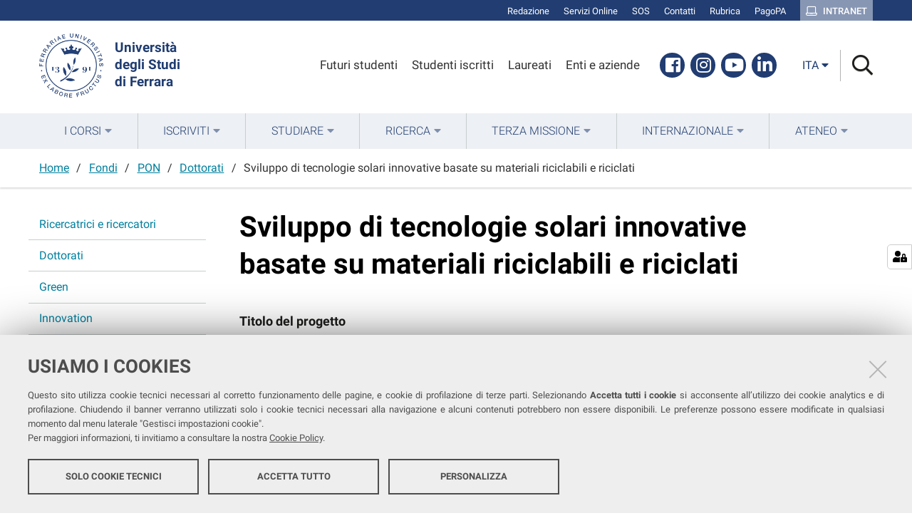

--- FILE ---
content_type: text/html;charset=utf-8
request_url: https://www.unife.it/it/fondi/pon/dottorati/tecnologie-solari-innovative
body_size: 8732
content:
<!DOCTYPE html>
<html xmlns="http://www.w3.org/1999/xhtml" lang="it" xml:lang="it">
  <head><meta http-equiv="Content-Type" content="text/html; charset=UTF-8" /><link rel="stylesheet" href="https://www.unife.it/++resource++redturtle.chefcookie/styles.css?v=2.0.0" /><link rel="stylesheet" href="https://www.unife.it/++plone++production/++unique++2025-05-16T08:29:18.141291/default.css" data-bundle="production" /><link rel="stylesheet" href="https://www.unife.it/++plone++collective.venue/++unique++2019-11-25%2013%3A33%3A07.154631/collective-venue-bundle-compiled.css" data-bundle="collective-venue-bundle" /><link rel="stylesheet" href="https://www.unife.it/++plone++redturtle.bandi.styles/++unique++2024-06-25%2009%3A07%3A01.440720/bandi.css" data-bundle="redturtle-bandi-bundle" /><link rel="stylesheet" href="https://www.unife.it/++plone++rer.bandi.styles/++unique++2017-11-26%2000%3A00%3A00.000006/bandi.css" data-bundle="rer-bandi-bundle" /><link rel="stylesheet" href="https://www.unife.it/++plone++patternslib/++unique++2019-10-30%2014%3A22%3A46.391262/bundle-leaflet-compiled.css" data-bundle="bundle-leaflet" /><link rel="stylesheet" href="https://www.unife.it/++plone++collective.expandcollapse.tile/++unique++2021-04-06%2017%3A34%3A35.723323/dist/styles.css" data-bundle="expand-collapse-tile-bundle" /><link rel="stylesheet" href="https://www.unife.it/++plone++redturtle-patterns-slider/++unique++2021-04-06%2017%3A34%3A37.147348/build/redturtle-patterns-slider-bundle-compiled.min.css" data-bundle="redturtle-patterns-slider-bundle" /><link rel="stylesheet" href="https://www.unife.it/++resource++redturtle.tiles.management/tiles-management-compiled.css?version=2020-05-21%2017%3A17%3A57.363611" data-bundle="redturtle-tiles-management" /><link rel="stylesheet" href="https://www.unife.it//++plone++unife.resources/prod/main.css" data-bundle="diazo" /><link rel="canonical" href="https://www.unife.it/it/fondi/pon/dottorati/tecnologie-solari-innovative" /><link rel="shortcut icon" type="image/x-icon" href="https://www.unife.it/favicon.ico" /><link rel="search" href="https://www.unife.it/it/@@search" title="Cerca nel sito" /><script type="text/javascript" src="https://www.unife.it/++resource++redturtle.chefcookie/chefcookie/chefcookie.min.js?v=2.0.0"></script><script type="text/javascript" src="https://www.unife.it/++resource++redturtle.chefcookie/redturtle_chefcookie.js?v=2.0.0"></script><script type="text/javascript" src="https://www.unife.it/cookie_config.js?v=2.0.0_aa_"></script><script>PORTAL_URL = 'https://www.unife.it';</script><script type="text/javascript" src="https://www.unife.it/++plone++production/++unique++2025-05-16T08:29:18.141291/default.js" data-bundle="production"></script><script type="text/javascript" src="https://www.unife.it/++plone++collective.venue/++unique++2019-11-25%2013%3A33%3A07.154631/collective-venue-bundle-compiled.js" data-bundle="collective-venue-bundle"></script><script type="text/javascript" src="https://www.unife.it/++plone++patternslib/++unique++2019-10-30%2014%3A22%3A46.391262/bundle-leaflet-compiled.min.js" data-bundle="bundle-leaflet"></script><script type="text/javascript" src="https://www.unife.it/++plone++collective.expandcollapse.tile/++unique++2021-04-06%2017%3A34%3A35.723323/dist/expand_collapse_compiled.min.js" data-bundle="expand-collapse-tile-bundle"></script><script type="text/javascript" src="https://www.unife.it/++plone++patternslib/++unique++2019-10-30%2014%3A22%3A46.399262/patterns-compiled.min.js" data-bundle="patterns"></script><script type="text/javascript" src="https://www.unife.it/++plone++redturtle-patterns-slider/++unique++2021-04-06%2017%3A34%3A37.147348/build/redturtle-patterns-slider-bundle-compiled.js" data-bundle="redturtle-patterns-slider-bundle"></script><script type="text/javascript" src="https://www.unife.it/++resource++redturtle.tiles.management/tiles-management-compiled.js?version=2020-05-21%2017%3A17%3A57.363611" data-bundle="redturtle-tiles-management"></script><script type="text/javascript" src="https://www.unife.it/++plone++unife.resources.static/++unique++2025-10-06%2013%3A17%3A44.489762/react-with-dom.production.min.js" data-bundle="react-with-dom"></script><script type="text/javascript" src="https://www.unife.it//++plone++unife.resources/prod/main.js" data-bundle="diazo"></script>
    <title>Sviluppo di tecnologie solari innovative basate su materiali riciclabili e riciclati — Università degli studi di Ferrara</title>

    <link href="/++theme++unife-theme/++plone++unife.resources.static/css/fonts.css" rel="stylesheet" />

  <meta name="twitter:card" content="summary" /><meta property="og:site_name" content="Università degli studi di Ferrara" /><meta property="og:title" content="Sviluppo di tecnologie solari innovative basate su materiali riciclabili e riciclati" /><meta property="og:type" content="website" /><meta property="og:description" content="" /><meta property="og:url" content="https://www.unife.it/it/fondi/pon/dottorati/tecnologie-solari-innovative" /><meta property="og:image" content="https://www.unife.it/@@site-logo/Unife_nero PNG.png" /><meta property="og:image:type" content="image/png" /><meta name="keywords" content="green" /><meta name="DC.subject" content="green" /><meta name="DC.date.created" content="2022-01-28T11:13:44+01:00" /><meta name="DC.date.modified" content="2023-04-07T09:05:01+01:00" /><meta name="DC.type" content="Pagina" /><meta name="DC.format" content="text/html" /><meta name="DC.language" content="it" /><meta name="DC.date.valid_range" content="2023/01/26 - " /><meta name="viewport" content="width=device-width, initial-scale=1.0" /><meta name="generator" content="Plone - http://plone.com" /></head>
  <body id="visual-portal-wrapper" class="frontend icons-on portaltype-document section-fondi site-it subsection-pon subsection-pon-dottorati subsection-pon-dottorati-tecnologie-solari-innovative template-tiles_view thumbs-on userrole-anonymous viewpermission-view" dir="ltr" data-base-url="https://www.unife.it/it/fondi/pon/dottorati/tecnologie-solari-innovative" data-view-url="https://www.unife.it/it/fondi/pon/dottorati/tecnologie-solari-innovative" data-portal-url="https://www.unife.it" data-i18ncatalogurl="https://www.unife.it/plonejsi18n" data-pat-pickadate="{&quot;date&quot;: {&quot;selectYears&quot;: 200}, &quot;time&quot;: {&quot;interval&quot;: 30 } }" data-pat-plone-modal="{&quot;actionOptions&quot;: {&quot;displayInModal&quot;: false}}">

    

    <div id="mobile-menu" class="globalnavWrapper">
      <div class="menu-header"><a href="javascript:void(0)" class="closebtn"><span class="far fa-times"></span></a></div>
    </div>

    <header id="portal-top">
      <div id="unife-top-links">
  <div class="container">
    <ul>
      
        <li id="top_links-accedi">
          <a href="https://www.unife.it/login?came_from=https://www.unife.it/it/fondi/pon/dottorati/tecnologie-solari-innovative/tiles_view" title="Redazione">
            <span>Redazione</span>
          </a>
        </li>
      
        <li id="top_links-servizi-online">
          <a href="https://www.unife.it/it/online" title="Servizi Online">
            <span>Servizi Online</span>
          </a>
        </li>
      
        <li id="top_links-sos-studenti">
          <a href="https://www.unife.it/it/studiare/servizi-online/sos/sos-supporto-online-studentesse-e-studenti" title="SOS">
            <span>SOS</span>
          </a>
        </li>
      
        <li id="top_links-contatti">
          <a href="https://www.unife.it/it/contatti" title="Contatti">
            <span>Contatti</span>
          </a>
        </li>
      
        <li id="top_links-rubrica">
          <a href="https://rubrica.unife.it" title="Rubrica">
            <span>Rubrica</span>
          </a>
        </li>
      
        <li id="top_links-pagopa">
          <a href="https://www.unife.it/it/pagopa" title="PagoPA">
            <span>PagoPA</span>
          </a>
        </li>
      
        <li id="top_links-intranet">
          <a href="https://intra.unife.it" title="Intranet">
            <span>Intranet</span>
          </a>
        </li>
      
    </ul>
  </div>
</div>

<div id="portal-header"><a id="portal-logo" href="https://www.unife.it/it">
    <img src="https://www.unife.it/it/++plone++unife.plonetheme/logo.png" alt="" />
    <div>
      <span>Università<br />degli Studi <br />di Ferrara</span>
     </div>
</a><div id="unife-header-menu">

    <ul>
      
        <li id="header_menu-futuro-studente">
          <a href="https://www.unife.it/it/menu-profilati/futuri-studenti" title="Futuri studenti">
            <span>Futuri studenti</span>
          </a>
        </li>
      
        <li id="header_menu-studente-iscritto">
          <a href="https://www.unife.it/it/menu-profilati/studenti-iscritti" title="Studenti iscritti">
            <span>Studenti iscritti</span>
          </a>
        </li>
      
        <li id="header_menu-laureati-e-alunni">
          <a href="https://www.unife.it/it/menu-profilati/laureati" title="Laureati">
            <span>Laureati</span>
          </a>
        </li>
      
        <li id="header_menu-enti-e-aziende">
          <a href="https://www.unife.it/it/menu-profilati/enti-e-aziende" title="Enti e aziende">
            <span>Enti e aziende</span>
          </a>
        </li>
      
    </ul>

</div><div id="unife-header-social">
  <ul>
    
      <li id="social_links-facebook">
        <a href="https://www.facebook.com/unife.it" title="Facebook">
          <span>Facebook</span>
        </a>
      </li>
    
      <li id="social_links-instagram">
        <a href="https://www.instagram.com/unife.it/" title="Instagram">
          <span>Instagram</span>
        </a>
      </li>
    
      <li id="social_links-youtube">
        <a href="https://www.youtube.com/user/unifetv" title="Youtube">
          <span>Youtube</span>
        </a>
      </li>
    
      <li id="social_links-linkedin">
        <a href="https://www.linkedin.com/school/universit%C3%A0-degli-studi-di-ferrara/" title="Linkedin">
          <span>Linkedin</span>
        </a>
      </li>
    
  </ul>
</div><div class="search-language-wrapper"><div id="portal-languageselector" class="dropdown">
  <button id="language-selector-button" type="button" data-toggle="dropdown" aria-haspopup="true" aria-expanded="false">
    <span>ita</span>
    <i class="fas fa-caret-down"></i>
  </button>
  <ul class="dropdown-menu dropdown-menu-right" aria-labelledby="language-selector-button">
    
    <li class="currentLanguage language-it" selected="selected">
        <a href="https://www.unife.it/@@multilingual-selector/a42837e8d4034e219ef560e23ec1422e/it?set_language=it" title="Italiano"><span>ita</span></a>
    </li>
    
    <li class="language-en">
        <a href="https://www.unife.it/@@multilingual-selector/a42837e8d4034e219ef560e23ec1422e/en?set_language=en" title="English"><span>eng</span></a>
    </li>
    
  </ul>
</div><div id="portal-searchbox">




          <div class="searchSection" id="search-bar">
            <div class="search-content">
              <button class="close" title="Close"><i class="far fa-times"></i></button>
              <div class="container">
                <form id="searchGadget_form" action="https://www.unife.it/it/@@search" role="search" data-pat-livesearch="ajaxUrl:https://www.unife.it/it/@@ajax-search" class="pat-livesearch">
                  <label class="hiddenStructure" for="searchGadget">Cerca nel sito</label>
                  <input name="SearchableText" type="text" size="18" id="searchGadget" title="Cerca nel sito" placeholder="Cerca nel sito" class="searchField" />

                  <button type="submit" class="searchButton" title="Cerca"><i class="far fa-search"></i></button>
                    

                      
                </form>
              </div>
            </div>
          </div>

          <button class="searchButton" title="Cerca" id="activate-search"><i class="far fa-search"></i></button>

      

</div><div class="plone-navbar-header"><button type="button" class="plone-navbar-toggle" aria-controls="portal-mainnavigation" aria-expanded="false"><span class="sr-only">Toggle navigation</span><i class="fas fa-bars"></i></button></div></div></div>

    </header>

    <div id="portal-mainnavigation">
      <div class="container">
  <nav aria-label="Sezioni" class="globalnavWrapper">
    <ul role="menubar" id="portal-globalnav">
      
        <li id="portaltab-0" class="plain">
          <a href="#" data-tabid="0" class="menuTabLink " aria-haspopup="true" aria-expanded="false" role="menuitem"><span>I Corsi</span></a>
        </li>
      
        <li id="portaltab-1" class="plain">
          <a href="#" data-tabid="1" class="menuTabLink " aria-haspopup="true" aria-expanded="false" role="menuitem"><span>Iscriviti</span></a>
        </li>
      
        <li id="portaltab-2" class="plain">
          <a href="#" data-tabid="2" class="menuTabLink " aria-haspopup="true" aria-expanded="false" role="menuitem"><span>Studiare</span></a>
        </li>
      
        <li id="portaltab-3" class="plain">
          <a href="#" data-tabid="3" class="menuTabLink " aria-haspopup="true" aria-expanded="false" role="menuitem"><span>Ricerca</span></a>
        </li>
      
        <li id="portaltab-4" class="plain">
          <a href="#" data-tabid="4" class="menuTabLink " aria-haspopup="true" aria-expanded="false" role="menuitem"><span>Terza Missione</span></a>
        </li>
      
        <li id="portaltab-5" class="plain">
          <a href="#" data-tabid="5" class="menuTabLink " aria-haspopup="true" aria-expanded="false" role="menuitem"><span>Internazionale</span></a>
        </li>
      
        <li id="portaltab-6" class="plain">
          <a href="#" data-tabid="6" class="menuTabLink " aria-haspopup="true" aria-expanded="false" role="menuitem"><span>Ateneo</span></a>
        </li>
      
    </ul>
  </nav>

</div>
    </div>

    <aside id="global_statusmessage">
      

      <div>
      </div>
    </aside>

    <div id="viewlet-above-content">

<nav id="portal-breadcrumbs" class="plone-breadcrumb">
  <div class="container">
    <span id="breadcrumbs-you-are-here" class="hiddenStructure">Tu sei qui:</span>
    <ol aria-labelledby="breadcrumbs-you-are-here">
      <li id="breadcrumbs-home">
        <a href="https://www.unife.it/it">Home</a>
      </li>
      <li id="breadcrumbs-1">
        
          <a href="https://www.unife.it/it/fondi">Fondi</a>
          
        
      </li>
      <li id="breadcrumbs-2">
        
          <a href="https://www.unife.it/it/fondi/pon">PON</a>
          
        
      </li>
      <li id="breadcrumbs-3">
        
          <a href="https://www.unife.it/it/fondi/pon/dottorati">Dottorati</a>
          
        
      </li>
      <li id="breadcrumbs-4">
        
          
          <span id="breadcrumbs-current">Sviluppo di tecnologie solari innovative basate su materiali riciclabili e riciclati</span>
        
      </li>
    </ol>
  </div>
</nav>
</div>

    <div id="column-wrapper" class="with-column-one "><article id="portal-column-content">

      

      <div>


        

        <article id="content">

          

          <header>
            <div id="viewlet-above-content-title"><span id="social-tags-body" style="display: none" itemscope="" itemtype="http://schema.org/WebPage">
  <span itemprop="name">Sviluppo di tecnologie solari innovative basate su materiali riciclabili e riciclati</span>
  <span itemprop="description"></span>
  <span itemprop="url">https://www.unife.it/it/fondi/pon/dottorati/tecnologie-solari-innovative</span>
  <span itemprop="image">https://www.unife.it/@@site-logo/Unife_nero PNG.png</span>
</span>

</div>
            
              <h1 class="documentFirstHeading">Sviluppo di tecnologie solari innovative basate su materiali riciclabili e riciclati</h1>

            
            <div id="viewlet-below-content-title">

<nav id="category" class="documentByLine" role="navigation">
  <span id="categories-filed-under">Tag</span>
  <ul aria-labelledby="categories-filed-under">
    <li>
      <a href="https://www.unife.it/it/@@search?Subject%3Alist=green" class="link-category" rel="nofollow">green</a>
    </li>
  </ul>
</nav>
</div>

            
              

            
          </header>

          <div id="viewlet-above-content-body">
</div>
          <div id="content-core">
            
      
        <div id="parent-fieldname-text" class="content-text "><h4>Titolo del progetto</h4>
<p style="text-align: justify;">Sviluppo di tecnologie solari innovative basate su materiali riciclabili e riciclati</p>
<h4>Dottorando</h4>
<p>Dott. Mohamed Amine Ouelhazi</p>
<h4>Responsabile scientifico</h4>
<p>Prof. Donato Vincenzi</p>
<p><strong>Corso di Dottorato</strong> </p>
<p>Fisica</p></div>
        
    
        
            <div class="tiles-management">
  <div class="tilesWrapper">
    
    <div class="tilesList">
      
        <div class="tileWrapper " data-tileid="" data-tiletype="" data-tilehidden="" data-token="">
          
          
    <div class="tile tile-advanced-static collapsible-desktop border-top">
        <div class="tile-container">
        <!-- HEADER -->
        <h2 class="tileTitle">
            
            
                <span class="ast_title">Progetto</span>
            
        </h2>
        <!-- BODY -->
        <div class="tile-text tileBody"><p style="text-align: justify;">La proposta di Progetto di dottorato di ricerca si inserisce nella tematica dello sfruttamento dell’energia solare attraverso la tecnologia fotovoltaica o attraverso l’utilizzo diretto di luce per l’illuminazione di ambienti o di sistemi biologici. Nell’ambito delle tematiche proposte dal bando, sono particolarmente interessato allo sviluppo di moduli solari di nuova generazione che permettano di cambiare completamente il paradigma degli impianti fotovoltaici utility scale. Attualmente la ricerca in questo settore è fortemente polarizzata sulla realizzazione di moduli la cui aspettativa di vita sia di 30 anni. Questo comporta lo studio di sistemi più efficaci di isolamento dagli agenti atmosferici, l’utilizzo di strati di barriera di maggior spessore e di interconnessioni elettriche che permettano di garantire connessioni elettriche efficienti anche dopo anni di esposizione all’atmosfera. Questo approccio, se da un lato permette di incrementare il ritorno dell’investimento economico, ha spesso conseguenze negative sulla possibilità di riciclare in maniera efficace i moduli fotovoltaici al termine della loro vita utile. Esistono diversi processi di disassemblaggio dei moduli fotovoltaici ma raramente si rivelano economicamente convenienti in ragione dei costosi processi termici utilizzati per la separazione delle materie prime. Una ricerca di frontiera è quello sullo sviluppo di moduli fotovoltaici con struttura polimerica. Essi possono essere interamente in materiale polimerico, con celle fotovoltaiche realizzati in polimeri semiconduttori, o attraverso l’incapsulamento in una matrice polimerica di celle basate su silicio. L’utilizzo di polimeri per la realizzazione della struttura di moduli fotovoltaici ha diversi vantaggi, tra cui la possibilità di riciclare completamente il materiale di base attraverso processi unicamente chimici effettuati a temperatura ambiente. In letteratura sono stati studiati blend di PEN (Polyethylene naphthalate) e PET (Poly(ethylene terephthalate) che mostrano caratteristiche meccaniche ed ottiche adatte alla realizzazione della struttura di un modulo fotovoltaico. La possibilità di modificare la composizione di questo blend al fine di ottimizzare l’indice di rifrazione è un aspetto ancora da indagare che vorrei affrontare durante il mio progetto di dottorato. Dopo una prima fase di formazione sulla tecnologia fotovoltaica e sulla scienza dei materiali polimerici, conto di sviluppare in collaborazione con una azienda che ho contattato (Piazza Rosa Srl, controllata di Standex Engraving Mold-Tech) un processo per la colaminazione di lastre di PEN/PET dotate di uno strato di composti fluorurati a basso indice di rifrazione (n = 1.40). Grazie all’utilizzo di strumenti software come Zemax Opticstudio sarà possibile simulare lo stack più efficace per promuovere l’accoppiamento ottico verso l’esterno al fine di incrementare la radiazione incidente sulle celle fotovoltaiche. Un ulteriore aspetto che verrà affrontato durante il progetto di dottorato sarà la modellazione termica e meccanica del modulo fotovoltaico in modo da poter calcolare la temperatura operativa delle celle fotovoltaiche in condizioni operative. Come è noto l’efficienza di conversione delle celle fotovoltaiche dipende dalla temperatura della giunzione, e la ridotta conducibilità termica della plastica potrebbe pregiudicare le caratteristiche elettriche del dispositivo. La modellazione tramite software multiphysics come COMSOL permetterebbe di valutare preventivamente la temperatura attesa dei dispositivi fotovoltaici e quindi creare una funzione di merito con cui valutare la convenienza dell’utilizzo di materiali polimerici rispetto alla tecnologia attualmente disponibile. La suddivisione delle attività del progetto di dottorato potrebbe essere articolata 4 Work Packages della durata complessiva di 36 mesi: WP1: Modellazione della caratteristiche ottiche dei polimeri e degli additivi utilizzati come matrice per pannelli fotovoltaici a base polimerica (M1-M12, Unife); WP2: Progettazione ottica e meccanica di diverse tipologie di moduli fotovoltaici basati su blend di PEN/PET (M6-M24, Unife-Azienda); WP3: Realizzazione e caratterizzazione dei prototipi a base polimerica. Colaminazione di lastre con film fluorurato a basso indice di rifrazione (M13-M30, Azienda); WP4: Caratterizzazione del prototipo in ambiente operativo, come aree orbane e contesti industriali (M13-M36, Unife-Azienda). Le fasi di caratterizzazione dei materiali e dei componenti sviluppati nell’ambito del progetto verranno condotte principalmente presso l’Università di Ferrara, ma si cercherà di creare una sinergia tra il mondo dell’azienda e quello dell’accademia grazie ad una serie di incontri che avverranno con cadenza regolare, volti a proporre e discutere soluzioni e metodologie per lo studio dei prototipi realizzati. Le tecniche di caratterizzazione che vorrei acquisire e utilizzare nell’ambito del progetto di dottorato spaziano dalla microanalisi EDXS, la caratterizzazione FTIR e la ellissometria spettroscopica. Queste tecniche saranno utilizzate per individuare la struttura e le proprietà chimiche e ottiche dei blend sviluppati in collaborazione con l’azienda. Durante l’attività di dottorato valuteremo la possibilità di depositare brevetti industriali volti a proteggere la proprietà intellettuale sviluppata, e valorizzeremo la divulgazione dei risultati attraverso pubblicazioni scientifiche su riviste internazionali.</p></div>
        <!-- FOOTER -->
        
        </div>
    </div>

        </div>
      
        <div class="tileWrapper " data-tileid="" data-tiletype="" data-tilehidden="" data-token="">
          
          
    <div class="tile tile-advanced-static collapsible-desktop border-top">
        <div class="tile-container">
        <!-- HEADER -->
        <h2 class="tileTitle">
            
            
                <span class="ast_title">Impresa ospitante</span>
            
        </h2>
        <!-- BODY -->
        <div class="tile-text tileBody"><p><strong>Standex Engraving Mold Tech</strong> attraverso la controllata Piazza Rosa S.r.l.</p>
<p><strong>Periodo</strong>: 6 mesi</p></div>
        <!-- FOOTER -->
        
        </div>
    </div>

        </div>
      
        <div class="tileWrapper " data-tileid="" data-tiletype="" data-tilehidden="" data-token="">
          
          
    <div class="tile tile-advanced-static collapsible-desktop border-top">
        <div class="tile-container">
        <!-- HEADER -->
        <h2 class="tileTitle">
            
            
                <span class="ast_title">Ambito di Ricerca e Innovazione PNR</span>
            
        </h2>
        <!-- BODY -->
        <div class="tile-text tileBody"><p><span>Il progetto è coerente con i seguenti <strong>Ambiti </strong></span><strong>di Ricerca e Innovazione</strong><span> del PNR 2021-2027:</span></p>
<p><span>5.5.3 Energetica industriale Tecnologie per le smart grid, le fonti rinnovabili e la generazione distribuita<br />articolazione 1 Generazione di energia da FER, accumuli energetici e reti europee e intercontinentali </span></p></div>
        <!-- FOOTER -->
        
        </div>
    </div>

        </div>
      
    </div>
  </div>

</div>
        
        
    

      
    
          </div>
          <div id="viewlet-below-content-body">



    <div class="visualClear"><!-- --></div>

    <div class="documentActions">
        

        

    </div>

</div>
          
        </article>

        

<!--                 <metal:sub define-slot="sub" tal:content="nothing">
                   This slot is here for backwards compatibility only.
                   Don't use it in your custom templates.
                </metal:sub> -->
      </div>

      
      <footer>
        <div id="viewlet-below-content">


</div>
      </footer>
    </article><aside id="portal-column-one">
      
        
<div class="portletWrapper" id="portletwrapper-706c6f6e652e6c656674636f6c756d6e0a636f6e746578740a2f756e6966652f69742f666f6e64692f706f6e0a6e617669676174696f6e" data-portlethash="706c6f6e652e6c656674636f6c756d6e0a636f6e746578740a2f756e6966652f69742f666f6e64692f706f6e0a6e617669676174696f6e">
<aside class="portlet portletNavigationTree" role="navigation">

    <header class="portletHeader hiddenStructure">
        <a href="https://www.unife.it/it/fondi/pon" class="tile">Navigazione</a>
    </header>

    <nav class="portletContent lastItem">
        <ul class="navTree navTreeLevel0">
            
            



<li class="navTreeItem visualNoMarker navTreeFolderish section-ric">

    
        <a href="https://www.unife.it/it/fondi/pon/ric" title="" class="state-published navTreeFolderish contenttype-folder">

             

            
            
            <span>Ricercatrici e ricercatori</span>
        </a>
        

    
</li>

<li class="navTreeItem visualNoMarker navTreeItemInPath navTreeFolderish section-dottorati">

    
        <a href="https://www.unife.it/it/fondi/pon/dottorati" title="" class="state-published navTreeItemInPath navTreeFolderish contenttype-folder">

             

            
            
            <span>Dottorati</span>
        </a>
        
            
        

    
</li>

<li class="navTreeItem visualNoMarker section-coll-pon-green">

    
        <a href="https://www.unife.it/it/fondi/pon/coll-pon-green" title="" class="state-published contenttype-collection">

             

            
            
            <span>Green</span>
        </a>
        

    
</li>

<li class="navTreeItem visualNoMarker section-coll-pon-innovation">

    
        <a href="https://www.unife.it/it/fondi/pon/coll-pon-innovation" title="" class="state-published contenttype-collection">

             

            
            
            <span>Innovation</span>
        </a>
        

    
</li>




        </ul>
    </nav>
</aside>


</div>

<div class="portletWrapper" id="portletwrapper-706c6f6e652e6c656674636f6c756d6e0a636f6e746578740a2f756e6966652f69742f666f6e64692f706f6e0a706f72746c65745f737461746963" data-portlethash="706c6f6e652e6c656674636f6c756d6e0a636f6e746578740a2f756e6966652f69742f666f6e64692f706f6e0a706f72746c65745f737461746963">

<section class="portlet portletStaticText portlet-static">

    <header class="portletHeader titleless">
           
    </header>

    <section class="portletContent">
        <p></p>
<p><img alt="loghi-PON-reactEu.png" class="image-inline" src="https://www.unife.it/it/fondi/loghi-fondi/loghi-pon-reacteu-verticali.png/@@images/64350f09-539a-416e-aa7f-16bda59eb46c.png" title="loghi-PON-reactEu.png" /></p>
    </section>
    
    

</section>
</div>


      
    </aside></div>



    

    
    
      <div class="tiles-wide">
        
    
        

            <div class="tiles-management">
  

</div>
        
        
    

      </div>
    
    <footer id="portal-footer-wrapper">
      <div class="portal-footer">
    
<div class="portletWrapper" id="portletwrapper-706c6f6e652e666f6f746572706f72746c6574730a636f6e746578740a2f756e6966652f69740a7265722d706f72746c65742d616476616e6365642d737461746963" data-portlethash="706c6f6e652e666f6f746572706f72746c6574730a636f6e746578740a2f756e6966652f69740a7265722d706f72746c65742d616476616e6365642d737461746963">

<section class="portlet rerPortletAdvancedStatic hide-on-mobile">
    <header class="portletHeader titleless">
      

      

    </header>

    <section class="portletContent">
        <h1>unife</h1>
<p>Seguici su</p>
<ul class="footer-social">
<li><a class="fb" href="https://www.facebook.com/unife.it/" title="facebook"><i class="fab fa-facebook"></i><span class="social">Facebook</span></a></li>
<li><a class="in" href="https://www.linkedin.com/school/universit%C3%A0-degli-studi-di-ferrara/" title="linkedin"><i class="fab fa-linkedin-in"></i><span class="social">Linkedin</span></a></li>
<li><a class="in" href="https://www.instagram.com/unife.it/" title="instagram"><i class="fab fa-instagram"></i><span class="social">Instagram</span></a></li>
<li><a class="yt" href="https://www.youtube.com/user/unifetv" title="youtube"><i class="fab fa-youtube"></i><span class="social">Youtube</span></a></li>
</ul>
<p></p>
<p>Ricevi la nostra <br /><a href="https://www.unife.it/it/ateneo/comunicazione/nl/nl"><strong>newsletter</strong></a></p>
    </section>

    
</section>
</div>

<div class="portletWrapper" id="portletwrapper-706c6f6e652e666f6f746572706f72746c6574730a636f6e746578740a2f756e6966652f69740a7265722d706f72746c65742d616476616e6365642d7374617469632d31" data-portlethash="706c6f6e652e666f6f746572706f72746c6574730a636f6e746578740a2f756e6966652f69740a7265722d706f72746c65742d616476616e6365642d7374617469632d31">

<section class="portlet rerPortletAdvancedStatic footer-in-evidence">
    <header class="portletHeader">
      

      <h4 class="portlet-header">
        In evidenza
      </h4>

    </header>

    <section class="portletContent">
        <h3><strong>In evidenza</strong></h3>
<p><strong></strong></p>
<ul>
<li><a href="https://www.unife.it/it/contatti">Contatta Unife</a></li>
<li><a href="https://www.unife.it/it/ateneo"><span style="font-weight: 400;">Conosci Unife </span></a></li>
<li><a href="https://www.unife.it/it/iscriviti"><span style="font-weight: 400;">Iscriviti a Unife</span></a></li>
<li><a href="https://www.unife.it/it/ateneo/sostieni-unife"><span style="font-weight: 400;">Sostieni Unife</span></a></li>
</ul>
    </section>

    
</section>
</div>

<div class="portletWrapper" id="portletwrapper-706c6f6e652e666f6f746572706f72746c6574730a636f6e746578740a2f756e6966652f69740a7265722d706f72746c65742d616476616e6365642d7374617469632d32" data-portlethash="706c6f6e652e666f6f746572706f72746c6574730a636f6e746578740a2f756e6966652f69740a7265722d706f72746c65742d616476616e6365642d7374617469632d32">

<section class="portlet rerPortletAdvancedStatic">
    <header class="portletHeader">
      

      <h4 class="portlet-header">
        Strutture
      </h4>

    </header>

    <section class="portletContent">
        <h3><strong>Strutture</strong></h3>
<ul>
<li><a href="https://www.unife.it/it/ateneo/strutture-uffici/dipartimenti-e-facolta"><span style="font-weight: 400;">Dipartimenti e Facoltà</span></a><span style="font-weight: 400;"></span></li>
<li><a href="https://iuss.unife.it/it">IUSS Ferrara 1391</a></li>
<li><a href="https://www.unife.it/it/ateneo/strutture-uffici/centri">Centri</a></li>
<li><span style="font-weight: 400;"><a href="https://www.unife.it/it/studiare/biblioteche">Biblioteche</a> </span></li>
<li><span style="font-weight: 400;"><a href="http://www.unife.it/sma/it">Musei</a></span></li>
<li><a href="https://www.unife.it/it/ateneo/strutture-uffici/uffici"></a><a href="https://www.unife.it/it/ateneo/strutture-uffici/uffici">Uffici</a><a href="https://www.unife.it/it/ateneo/strutture-uffici/uffici"></a></li>
</ul>
    </section>

    
</section>
</div>

<div class="portletWrapper" id="portletwrapper-706c6f6e652e666f6f746572706f72746c6574730a636f6e746578740a2f756e6966652f69740a7265722d706f72746c65742d616476616e6365642d7374617469632d33" data-portlethash="706c6f6e652e666f6f746572706f72746c6574730a636f6e746578740a2f756e6966652f69740a7265722d706f72746c65742d616476616e6365642d7374617469632d33">

<section class="portlet rerPortletAdvancedStatic">
    <header class="portletHeader">
      

      <h4 class="portlet-header">
        Trasparenza
      </h4>

    </header>

    <section class="portletContent">
        <h3><strong>Trasparenza</strong></h3>
<ul>
<li><a href="https://titulus-uniferrara.cineca.it/albo/">Albo online</a></li>
<li><a href="https://www.unife.it/it/bandi-gare-e-concorsi">Bandi, gare e concorsi</a></li>
<li><a href="https://www.unife.it/it/protocollo">Protocollo</a></li>
<li><a href="http://www2.unife.it/at/altri-contenuti/segnalazioni-da-dipendenti-e-collaboratori-new">Whistleblowing</a></li>
<li><a href="http://www.unife.it/at/">Amministrazione trasparente</a></li>
</ul>
    </section>

    
</section>
</div>

<div class="portletWrapper" id="portletwrapper-706c6f6e652e666f6f746572706f72746c6574730a636f6e746578740a2f756e6966652f69740a7265722d706f72746c65742d616476616e6365642d7374617469632d35" data-portlethash="706c6f6e652e666f6f746572706f72746c6574730a636f6e746578740a2f756e6966652f69740a7265722d706f72746c65742d616476616e6365642d7374617469632d35">

<section class="portlet rerPortletAdvancedStatic">
    <header class="portletHeader">
      

      <h4 class="portlet-header">
        note legali
      </h4>

    </header>

    <section class="portletContent">
        <h3><strong>Note legali</strong></h3>
<ul>
<li><a href="https://www.unife.it/it/diritto-di-accesso">Diritto d'accesso</a></li>
<li><a href="https://www.unife.it/it/ateneo/protezione-dati-personali">Protezione dati personali</a></li>
<li><a href="https://www.unife.it/it/note-legali">Note legali</a></li>
<li><a href="https://www.unife.it/it/atti-di-notifica">Atti di notifica</a></li>
<li><a href="https://www.unife.it/it/dichiarazione-di-accessibilita">Dichiarazione di accessibilità</a></li>
</ul>
<p></p>
    </section>

    
</section>
</div>


</div>

<div id="unife-footer">
  <div class="container">
    <div class="unife-footer-columns">
      <div id="unife-footer-logo">
        <a id="footer-logo" title="Università degli Studi di Ferrara" href="https://www.unife.it/it">
            <img src="https://www.unife.it/it/++plone++unife.plonetheme/logo_footer.png" tal:attributes="src string:https://www.unife.it/it/++plone++unife.plonetheme/logo_footer.png" />

            <span>Università<br />degli Studi<br />di Ferrara</span>
            
        </a>
      </div>
      <div id="unife-footer-info">
        <h4>Università degli studi di Ferrara</h4>
        
        <p>Rettrice: Prof.ssa Laura Ramaciotti</p>
        
        <p>via Ludovico Ariosto, 35 - 44121 Ferrara</p>
        <p>C.F. 80007370382 - P.IVA 00434690384</p>
      </div>
      <div id="unife-footer-contacts">
        <h4><a href="http://www.unife.it/it/contatti">Contatti</a></h4>
        
        <p>Tel. +39 0532 293111</p>
        <p>Fax. +39 0532 293031</p>
        <p><a href="http://www.unife.it/it/pec">PEC</a></p>
      </div>
      <div id="unife-footer-links">
        <h4>Links</h4>
        <ul>
          <li><a href="http://www.unife.it/it/accessibility-info">Accessibilità</a></li>
          <li><a href="http://www.unife.it/it/privacy">Protezione dati personali</a></li>
          <li><a href="http://www.unife.it/it/informativa-cookie">Cookies</a></li>
        </ul>
        
      </div>
    </div>
    <hr />
    <div id="unife-footer-credits">
      <span>Copyright @ 2026, Università di Ferrara</span>
    </div>
  </div>
</div>


    </footer><a href="javascript:" aria-hidden="true" id="return-to-top" title="Return to top" style="display: none"><i class="fas fa-chevron-up"></i></a>

  </body>
</html>